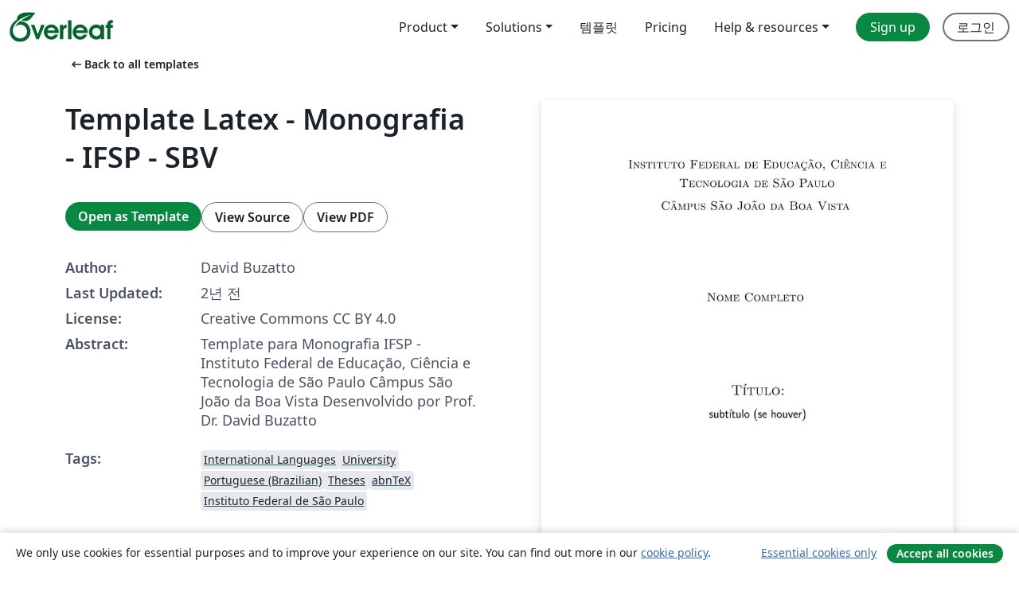

--- FILE ---
content_type: text/html; charset=utf-8
request_url: https://ko.overleaf.com/latex/templates/template-latex-monografia-ifsp-sbv/mvpgxysvyjwn
body_size: 12958
content:
<!DOCTYPE html><html lang="ko"><head><title translate="no">Template Latex - Monografia - IFSP - SBV - Overleaf, 온라인 LaTex 편집기</title><meta name="twitter:title" content="Template Latex - Monografia - IFSP - SBV"><meta name="og:title" content="Template Latex - Monografia - IFSP - SBV"><meta name="description" content="Template para Monografia

IFSP - Instituto Federal de Educação, Ciência e Tecnologia de São Paulo
Câmpus São João da Boa Vista

Desenvolvido por Prof. Dr. Da..."><meta itemprop="description" content="Template para Monografia

IFSP - Instituto Federal de Educação, Ciência e Tecnologia de São Paulo
Câmpus São João da Boa Vista

Desenvolvido por Prof. Dr. Da..."><meta itemprop="image" content="https://writelatex.s3.amazonaws.com/published_ver/33278.jpeg?X-Amz-Expires=14400&amp;X-Amz-Date=20260201T023237Z&amp;X-Amz-Algorithm=AWS4-HMAC-SHA256&amp;X-Amz-Credential=AKIAWJBOALPNFPV7PVH5/20260201/us-east-1/s3/aws4_request&amp;X-Amz-SignedHeaders=host&amp;X-Amz-Signature=3607de06c2560f4407eddc996e2e79df36590617631d83cbcc5893f6d741886e"><meta name="image" content="https://writelatex.s3.amazonaws.com/published_ver/33278.jpeg?X-Amz-Expires=14400&amp;X-Amz-Date=20260201T023237Z&amp;X-Amz-Algorithm=AWS4-HMAC-SHA256&amp;X-Amz-Credential=AKIAWJBOALPNFPV7PVH5/20260201/us-east-1/s3/aws4_request&amp;X-Amz-SignedHeaders=host&amp;X-Amz-Signature=3607de06c2560f4407eddc996e2e79df36590617631d83cbcc5893f6d741886e"><meta itemprop="name" content="Overleaf, the Online LaTeX Editor"><meta name="twitter:card" content="summary"><meta name="twitter:site" content="@overleaf"><meta name="twitter:description" content="사용하기 쉬운 온라인 LaTex 편집기. 설치 필요없음. 실시간 협업. 버전 관리. 수백 개의 LaTex 템플릿. 그리고 그 이상."><meta name="twitter:image" content="https://cdn.overleaf.com/img/ol-brand/overleaf_og_logo.png"><meta property="fb:app_id" content="400474170024644"><meta property="og:description" content="사용하기 쉬운 온라인 LaTex 편집기. 설치 필요없음. 실시간 협업. 버전 관리. 수백 개의 LaTex 템플릿. 그리고 그 이상."><meta property="og:image" content="https://cdn.overleaf.com/img/ol-brand/overleaf_og_logo.png"><meta property="og:type" content="website"><meta name="viewport" content="width=device-width, initial-scale=1.0, user-scalable=yes"><link rel="icon" sizes="32x32" href="https://cdn.overleaf.com/favicon-32x32.png"><link rel="icon" sizes="16x16" href="https://cdn.overleaf.com/favicon-16x16.png"><link rel="icon" href="https://cdn.overleaf.com/favicon.svg" type="image/svg+xml"><link rel="apple-touch-icon" href="https://cdn.overleaf.com/apple-touch-icon.png"><link rel="mask-icon" href="https://cdn.overleaf.com/mask-favicon.svg" color="#046530"><link rel="canonical" href="https://ko.overleaf.com/latex/templates/template-latex-monografia-ifsp-sbv/mvpgxysvyjwn"><link rel="manifest" href="https://cdn.overleaf.com/web.sitemanifest"><link rel="stylesheet" href="https://cdn.overleaf.com/stylesheets/main-style-7f23c183fb9dcc57cef3.css" id="main-stylesheet"><link rel="alternate" href="https://www.overleaf.com/latex/templates/template-latex-monografia-ifsp-sbv/mvpgxysvyjwn" hreflang="en"><link rel="alternate" href="https://cs.overleaf.com/latex/templates/template-latex-monografia-ifsp-sbv/mvpgxysvyjwn" hreflang="cs"><link rel="alternate" href="https://es.overleaf.com/latex/templates/template-latex-monografia-ifsp-sbv/mvpgxysvyjwn" hreflang="es"><link rel="alternate" href="https://pt.overleaf.com/latex/templates/template-latex-monografia-ifsp-sbv/mvpgxysvyjwn" hreflang="pt"><link rel="alternate" href="https://fr.overleaf.com/latex/templates/template-latex-monografia-ifsp-sbv/mvpgxysvyjwn" hreflang="fr"><link rel="alternate" href="https://de.overleaf.com/latex/templates/template-latex-monografia-ifsp-sbv/mvpgxysvyjwn" hreflang="de"><link rel="alternate" href="https://sv.overleaf.com/latex/templates/template-latex-monografia-ifsp-sbv/mvpgxysvyjwn" hreflang="sv"><link rel="alternate" href="https://tr.overleaf.com/latex/templates/template-latex-monografia-ifsp-sbv/mvpgxysvyjwn" hreflang="tr"><link rel="alternate" href="https://it.overleaf.com/latex/templates/template-latex-monografia-ifsp-sbv/mvpgxysvyjwn" hreflang="it"><link rel="alternate" href="https://cn.overleaf.com/latex/templates/template-latex-monografia-ifsp-sbv/mvpgxysvyjwn" hreflang="zh-CN"><link rel="alternate" href="https://no.overleaf.com/latex/templates/template-latex-monografia-ifsp-sbv/mvpgxysvyjwn" hreflang="no"><link rel="alternate" href="https://ru.overleaf.com/latex/templates/template-latex-monografia-ifsp-sbv/mvpgxysvyjwn" hreflang="ru"><link rel="alternate" href="https://da.overleaf.com/latex/templates/template-latex-monografia-ifsp-sbv/mvpgxysvyjwn" hreflang="da"><link rel="alternate" href="https://ko.overleaf.com/latex/templates/template-latex-monografia-ifsp-sbv/mvpgxysvyjwn" hreflang="ko"><link rel="alternate" href="https://ja.overleaf.com/latex/templates/template-latex-monografia-ifsp-sbv/mvpgxysvyjwn" hreflang="ja"><link rel="preload" href="https://cdn.overleaf.com/js/ko-json-39d2942fa4de590ead72.js" as="script" nonce="pvoxf5M8tMeoHpoTEYvO/Q=="><script type="text/javascript" nonce="pvoxf5M8tMeoHpoTEYvO/Q==" id="ga-loader" data-ga-token="UA-112092690-1" data-ga-token-v4="G-RV4YBCCCWJ" data-cookie-domain=".overleaf.com" data-session-analytics-id="9745d633-756a-4f10-99a9-ad773e7b3864">var gaSettings = document.querySelector('#ga-loader').dataset;
var gaid = gaSettings.gaTokenV4;
var gaToken = gaSettings.gaToken;
var cookieDomain = gaSettings.cookieDomain;
var sessionAnalyticsId = gaSettings.sessionAnalyticsId;
if(gaid) {
    var additionalGaConfig = sessionAnalyticsId ? { 'user_id': sessionAnalyticsId } : {};
    window.dataLayer = window.dataLayer || [];
    function gtag(){
        dataLayer.push(arguments);
    }
    gtag('js', new Date());
    gtag('config', gaid, { 'anonymize_ip': true, ...additionalGaConfig });
}
if (gaToken) {
    window.ga = window.ga || function () {
        (window.ga.q = window.ga.q || []).push(arguments);
    }, window.ga.l = 1 * new Date();
}
var loadGA = window.olLoadGA = function() {
    if (gaid) {
        var s = document.createElement('script');
        s.setAttribute('async', 'async');
        s.setAttribute('src', 'https://www.googletagmanager.com/gtag/js?id=' + gaid);
        document.querySelector('head').append(s);
    } 
    if (gaToken) {
        (function(i,s,o,g,r,a,m){i['GoogleAnalyticsObject']=r;i[r]=i[r]||function(){
        (i[r].q=i[r].q||[]).push(arguments)},i[r].l=1*new Date();a=s.createElement(o),
        m=s.getElementsByTagName(o)[0];a.async=1;a.src=g;m.parentNode.insertBefore(a,m)
        })(window,document,'script','//www.google-analytics.com/analytics.js','ga');
        ga('create', gaToken, cookieDomain.replace(/^\./, ""));
        ga('set', 'anonymizeIp', true);
        if (sessionAnalyticsId) {
            ga('set', 'userId', sessionAnalyticsId);
        }
        ga('send', 'pageview');
    }
};
// Check if consent given (features/cookie-banner)
var oaCookie = document.cookie.split('; ').find(function(cookie) {
    return cookie.startsWith('oa=');
});
if(oaCookie) {
    var oaCookieValue = oaCookie.split('=')[1];
    if(oaCookieValue === '1') {
        loadGA();
    }
}
</script><meta name="ol-csrfToken" content="zwqLAmh6-1IpkVAav4eKdcQWLAca4LbJLJS8"><meta name="ol-baseAssetPath" content="https://cdn.overleaf.com/"><meta name="ol-mathJaxPath" content="/js/libs/mathjax-3.2.2/es5/tex-svg-full.js"><meta name="ol-dictionariesRoot" content="/js/dictionaries/0.0.3/"><meta name="ol-usersEmail" content=""><meta name="ol-ab" data-type="json" content="{}"><meta name="ol-user_id"><meta name="ol-i18n" data-type="json" content="{&quot;currentLangCode&quot;:&quot;ko&quot;}"><meta name="ol-ExposedSettings" data-type="json" content="{&quot;isOverleaf&quot;:true,&quot;appName&quot;:&quot;Overleaf&quot;,&quot;adminEmail&quot;:&quot;support@overleaf.com&quot;,&quot;dropboxAppName&quot;:&quot;Overleaf&quot;,&quot;ieeeBrandId&quot;:15,&quot;hasAffiliationsFeature&quot;:true,&quot;hasSamlFeature&quot;:true,&quot;samlInitPath&quot;:&quot;/saml/ukamf/init&quot;,&quot;hasLinkUrlFeature&quot;:true,&quot;hasLinkedProjectFileFeature&quot;:true,&quot;hasLinkedProjectOutputFileFeature&quot;:true,&quot;siteUrl&quot;:&quot;https://www.overleaf.com&quot;,&quot;emailConfirmationDisabled&quot;:false,&quot;maxEntitiesPerProject&quot;:2000,&quot;maxUploadSize&quot;:52428800,&quot;projectUploadTimeout&quot;:120000,&quot;recaptchaSiteKey&quot;:&quot;6LebiTwUAAAAAMuPyjA4pDA4jxPxPe2K9_ndL74Q&quot;,&quot;recaptchaDisabled&quot;:{&quot;invite&quot;:true,&quot;login&quot;:false,&quot;passwordReset&quot;:false,&quot;register&quot;:false,&quot;addEmail&quot;:false},&quot;textExtensions&quot;:[&quot;tex&quot;,&quot;latex&quot;,&quot;sty&quot;,&quot;cls&quot;,&quot;bst&quot;,&quot;bib&quot;,&quot;bibtex&quot;,&quot;txt&quot;,&quot;tikz&quot;,&quot;mtx&quot;,&quot;rtex&quot;,&quot;md&quot;,&quot;asy&quot;,&quot;lbx&quot;,&quot;bbx&quot;,&quot;cbx&quot;,&quot;m&quot;,&quot;lco&quot;,&quot;dtx&quot;,&quot;ins&quot;,&quot;ist&quot;,&quot;def&quot;,&quot;clo&quot;,&quot;ldf&quot;,&quot;rmd&quot;,&quot;lua&quot;,&quot;gv&quot;,&quot;mf&quot;,&quot;yml&quot;,&quot;yaml&quot;,&quot;lhs&quot;,&quot;mk&quot;,&quot;xmpdata&quot;,&quot;cfg&quot;,&quot;rnw&quot;,&quot;ltx&quot;,&quot;inc&quot;],&quot;editableFilenames&quot;:[&quot;latexmkrc&quot;,&quot;.latexmkrc&quot;,&quot;makefile&quot;,&quot;gnumakefile&quot;],&quot;validRootDocExtensions&quot;:[&quot;tex&quot;,&quot;Rtex&quot;,&quot;ltx&quot;,&quot;Rnw&quot;],&quot;fileIgnorePattern&quot;:&quot;**/{{__MACOSX,.git,.texpadtmp,.R}{,/**},.!(latexmkrc),*.{dvi,aux,log,toc,out,pdfsync,synctex,synctex(busy),fdb_latexmk,fls,nlo,ind,glo,gls,glg,bbl,blg,doc,docx,gz,swp}}&quot;,&quot;sentryAllowedOriginRegex&quot;:&quot;^(https://[a-z]+\\\\.overleaf.com|https://cdn.overleaf.com|https://compiles.overleafusercontent.com)/&quot;,&quot;sentryDsn&quot;:&quot;https://4f0989f11cb54142a5c3d98b421b930a@app.getsentry.com/34706&quot;,&quot;sentryEnvironment&quot;:&quot;production&quot;,&quot;sentryRelease&quot;:&quot;622e7e8ad2b5493d4c55abc8392fb050a629b015&quot;,&quot;hotjarId&quot;:&quot;5148484&quot;,&quot;hotjarVersion&quot;:&quot;6&quot;,&quot;enableSubscriptions&quot;:true,&quot;gaToken&quot;:&quot;UA-112092690-1&quot;,&quot;gaTokenV4&quot;:&quot;G-RV4YBCCCWJ&quot;,&quot;propensityId&quot;:&quot;propensity-001384&quot;,&quot;cookieDomain&quot;:&quot;.overleaf.com&quot;,&quot;templateLinks&quot;:[{&quot;name&quot;:&quot;Journal articles&quot;,&quot;url&quot;:&quot;/gallery/tagged/academic-journal&quot;,&quot;trackingKey&quot;:&quot;academic-journal&quot;},{&quot;name&quot;:&quot;Books&quot;,&quot;url&quot;:&quot;/gallery/tagged/book&quot;,&quot;trackingKey&quot;:&quot;book&quot;},{&quot;name&quot;:&quot;Formal letters&quot;,&quot;url&quot;:&quot;/gallery/tagged/formal-letter&quot;,&quot;trackingKey&quot;:&quot;formal-letter&quot;},{&quot;name&quot;:&quot;Assignments&quot;,&quot;url&quot;:&quot;/gallery/tagged/homework&quot;,&quot;trackingKey&quot;:&quot;homework-assignment&quot;},{&quot;name&quot;:&quot;Posters&quot;,&quot;url&quot;:&quot;/gallery/tagged/poster&quot;,&quot;trackingKey&quot;:&quot;poster&quot;},{&quot;name&quot;:&quot;Presentations&quot;,&quot;url&quot;:&quot;/gallery/tagged/presentation&quot;,&quot;trackingKey&quot;:&quot;presentation&quot;},{&quot;name&quot;:&quot;Reports&quot;,&quot;url&quot;:&quot;/gallery/tagged/report&quot;,&quot;trackingKey&quot;:&quot;lab-report&quot;},{&quot;name&quot;:&quot;CVs and résumés&quot;,&quot;url&quot;:&quot;/gallery/tagged/cv&quot;,&quot;trackingKey&quot;:&quot;cv&quot;},{&quot;name&quot;:&quot;Theses&quot;,&quot;url&quot;:&quot;/gallery/tagged/thesis&quot;,&quot;trackingKey&quot;:&quot;thesis&quot;},{&quot;name&quot;:&quot;view_all&quot;,&quot;url&quot;:&quot;/latex/templates&quot;,&quot;trackingKey&quot;:&quot;view-all&quot;}],&quot;labsEnabled&quot;:true,&quot;wikiEnabled&quot;:true,&quot;templatesEnabled&quot;:true,&quot;cioWriteKey&quot;:&quot;2530db5896ec00db632a&quot;,&quot;cioSiteId&quot;:&quot;6420c27bb72163938e7d&quot;,&quot;linkedInInsightsPartnerId&quot;:&quot;7472905&quot;}"><meta name="ol-splitTestVariants" data-type="json" content="{&quot;hotjar-marketing&quot;:&quot;default&quot;}"><meta name="ol-splitTestInfo" data-type="json" content="{&quot;hotjar-marketing&quot;:{&quot;phase&quot;:&quot;release&quot;,&quot;badgeInfo&quot;:{&quot;tooltipText&quot;:&quot;&quot;,&quot;url&quot;:&quot;&quot;}}}"><meta name="ol-algolia" data-type="json" content="{&quot;appId&quot;:&quot;SK53GL4JLY&quot;,&quot;apiKey&quot;:&quot;9ac63d917afab223adbd2cd09ad0eb17&quot;,&quot;indexes&quot;:{&quot;wiki&quot;:&quot;learn-wiki&quot;,&quot;gallery&quot;:&quot;gallery-production&quot;}}"><meta name="ol-isManagedAccount" data-type="boolean"><meta name="ol-shouldLoadHotjar" data-type="boolean"></head><body class="website-redesign" data-theme="default"><a class="skip-to-content" href="#main-content">Skip to content</a><nav class="navbar navbar-default navbar-main navbar-expand-lg website-redesign-navbar" aria-label="Primary"><div class="container-fluid navbar-container"><div class="navbar-header"><a class="navbar-brand" href="/" aria-label="Overleaf"><div class="navbar-logo"></div></a></div><button class="navbar-toggler collapsed" id="navbar-toggle-btn" type="button" data-bs-toggle="collapse" data-bs-target="#navbar-main-collapse" aria-controls="navbar-main-collapse" aria-expanded="false" aria-label="Toggle 네비게이션"><span class="material-symbols" aria-hidden="true" translate="no">menu</span></button><div class="navbar-collapse collapse" id="navbar-main-collapse"><ul class="nav navbar-nav navbar-right ms-auto" role="menubar"><!-- loop over header_extras--><li class="dropdown subdued" role="none"><button class="dropdown-toggle" aria-haspopup="true" aria-expanded="false" data-bs-toggle="dropdown" role="menuitem" event-tracking="menu-expand" event-tracking-mb="true" event-tracking-trigger="click" event-segmentation="{&quot;item&quot;:&quot;product&quot;,&quot;location&quot;:&quot;top-menu&quot;}">Product</button><ul class="dropdown-menu dropdown-menu-end" role="menu"><li role="none"><a class="dropdown-item" role="menuitem" href="/about/features-overview" event-tracking="menu-click" event-tracking-mb="true" event-tracking-trigger="click" event-segmentation='{"item":"premium-features","location":"top-menu"}'>기능</a></li><li role="none"><a class="dropdown-item" role="menuitem" href="/about/ai-features" event-tracking="menu-click" event-tracking-mb="true" event-tracking-trigger="click" event-segmentation='{"item":"ai-features","location":"top-menu"}'>AI</a></li></ul></li><li class="dropdown subdued" role="none"><button class="dropdown-toggle" aria-haspopup="true" aria-expanded="false" data-bs-toggle="dropdown" role="menuitem" event-tracking="menu-expand" event-tracking-mb="true" event-tracking-trigger="click" event-segmentation="{&quot;item&quot;:&quot;solutions&quot;,&quot;location&quot;:&quot;top-menu&quot;}">Solutions</button><ul class="dropdown-menu dropdown-menu-end" role="menu"><li role="none"><a class="dropdown-item" role="menuitem" href="/for/enterprises" event-tracking="menu-click" event-tracking-mb="true" event-tracking-trigger="click" event-segmentation='{"item":"enterprises","location":"top-menu"}'>For business</a></li><li role="none"><a class="dropdown-item" role="menuitem" href="/for/universities" event-tracking="menu-click" event-tracking-mb="true" event-tracking-trigger="click" event-segmentation='{"item":"universities","location":"top-menu"}'>For universities</a></li><li role="none"><a class="dropdown-item" role="menuitem" href="/for/government" event-tracking="menu-click" event-tracking-mb="true" event-tracking-trigger="click" event-segmentation='{"item":"government","location":"top-menu"}'>For government</a></li><li role="none"><a class="dropdown-item" role="menuitem" href="/for/publishers" event-tracking="menu-click" event-tracking-mb="true" event-tracking-trigger="click" event-segmentation='{"item":"publishers","location":"top-menu"}'>For publishers</a></li><li role="none"><a class="dropdown-item" role="menuitem" href="/about/customer-stories" event-tracking="menu-click" event-tracking-mb="true" event-tracking-trigger="click" event-segmentation='{"item":"customer-stories","location":"top-menu"}'>Customer stories</a></li></ul></li><li class="subdued" role="none"><a class="nav-link subdued" role="menuitem" href="/latex/templates" event-tracking="menu-click" event-tracking-mb="true" event-tracking-trigger="click" event-segmentation='{"item":"templates","location":"top-menu"}'>템플릿</a></li><li class="subdued" role="none"><a class="nav-link subdued" role="menuitem" href="/user/subscription/plans" event-tracking="menu-click" event-tracking-mb="true" event-tracking-trigger="click" event-segmentation='{"item":"pricing","location":"top-menu"}'>Pricing</a></li><li class="dropdown subdued nav-item-help" role="none"><button class="dropdown-toggle" aria-haspopup="true" aria-expanded="false" data-bs-toggle="dropdown" role="menuitem" event-tracking="menu-expand" event-tracking-mb="true" event-tracking-trigger="click" event-segmentation="{&quot;item&quot;:&quot;help-and-resources&quot;,&quot;location&quot;:&quot;top-menu&quot;}">Help & resources</button><ul class="dropdown-menu dropdown-menu-end" role="menu"><li role="none"><a class="dropdown-item" role="menuitem" href="/learn" event-tracking="menu-click" event-tracking-mb="true" event-tracking-trigger="click" event-segmentation='{"item":"learn","location":"top-menu"}'>참고 문서</a></li><li role="none"><a class="dropdown-item" role="menuitem" href="/for/community/resources" event-tracking="menu-click" event-tracking-mb="true" event-tracking-trigger="click" event-segmentation='{"item":"help-guides","location":"top-menu"}'>Help guides</a></li><li role="none"><a class="dropdown-item" role="menuitem" href="/about/why-latex" event-tracking="menu-click" event-tracking-mb="true" event-tracking-trigger="click" event-segmentation='{"item":"why-latex","location":"top-menu"}'>Why LaTeX?</a></li><li role="none"><a class="dropdown-item" role="menuitem" href="/blog" event-tracking="menu-click" event-tracking-mb="true" event-tracking-trigger="click" event-segmentation='{"item":"blog","location":"top-menu"}'>블로그</a></li><li role="none"><a class="dropdown-item" role="menuitem" data-ol-open-contact-form-modal="contact-us" data-bs-target="#contactUsModal" href data-bs-toggle="modal" event-tracking="menu-click" event-tracking-mb="true" event-tracking-trigger="click" event-segmentation='{"item":"contact","location":"top-menu"}'><span>문의하기</span></a></li></ul></li><!-- logged out--><!-- register link--><li class="primary" role="none"><a class="nav-link" role="menuitem" href="/register" event-tracking="menu-click" event-tracking-action="clicked" event-tracking-trigger="click" event-tracking-mb="true" event-segmentation='{"page":"/latex/templates/template-latex-monografia-ifsp-sbv/mvpgxysvyjwn","item":"register","location":"top-menu"}'>Sign up</a></li><!-- login link--><li role="none"><a class="nav-link" role="menuitem" href="/login" event-tracking="menu-click" event-tracking-action="clicked" event-tracking-trigger="click" event-tracking-mb="true" event-segmentation='{"page":"/latex/templates/template-latex-monografia-ifsp-sbv/mvpgxysvyjwn","item":"login","location":"top-menu"}'>로그인</a></li><!-- projects link and account menu--></ul></div></div></nav><main class="gallery content content-page" id="main-content"><div class="container"><div class="row previous-page-link-container"><div class="col-lg-6"><a class="previous-page-link" href="/latex/templates"><span class="material-symbols material-symbols-rounded" aria-hidden="true" translate="no">arrow_left_alt</span>Back to all templates</a></div></div><div class="row"><div class="col-md-6 template-item-left-section"><div class="row"><div class="col-md-12"><div class="gallery-item-title"><h1 class="h2">Template Latex - Monografia - IFSP - SBV</h1></div></div></div><div class="row cta-links-container"><div class="col-md-12 cta-links"><a class="btn btn-primary cta-link" href="/project/new/template/33278?id=22020356&amp;latexEngine=pdflatex&amp;mainFile=Template+Latex+-+Monografia+-+IFSP+-+SBV.tex&amp;templateName=Template+Latex+-+Monografia+-+IFSP+-+SBV&amp;texImage=texlive-full%3A2025.1" event-tracking-mb="true" event-tracking="gallery-open-template" event-tracking-trigger="click">Open as Template</a><button class="btn btn-secondary cta-link" data-bs-toggle="modal" data-bs-target="#modalViewSource" event-tracking-mb="true" event-tracking="gallery-view-source" event-tracking-trigger="click">View Source</button><a class="btn btn-secondary cta-link" href="/latex/templates/template-latex-monografia-ifsp-sbv/mvpgxysvyjwn.pdf" target="_blank" event-tracking-mb="true" event-tracking="gallery-download-pdf" event-tracking-trigger="click">View PDF</a></div></div><div class="template-details-container"><div class="template-detail"><div><b>Author:</b></div><div>David Buzatto</div></div><div class="template-detail"><div><b>Last Updated:</b></div><div><span data-bs-toggle="tooltip" data-bs-placement="bottom" data-timestamp-for-title="1703622621">2년 전</span></div></div><div class="template-detail"><div><b>License:</b></div><div>Creative Commons CC BY 4.0</div></div><div class="template-detail"><div><b>Abstract:</b></div><div class="gallery-abstract" data-ol-mathjax>Template para Monografia

IFSP - Instituto Federal de Educação, Ciência e Tecnologia de São Paulo
Câmpus São João da Boa Vista

Desenvolvido por Prof. Dr. David Buzatto</div></div><div class="template-detail tags"><div><b>Tags:</b></div><div><div class="badge-link-list"><a class="badge-link badge-link-light" href="/gallery/tagged/international-languages"><span class="badge text-dark bg-light"><span class="badge-content" data-badge-tooltip data-bs-placement="bottom" data-bs-title="International Languages">International Languages</span></span></a><a class="badge-link badge-link-light" href="/gallery/tagged/university"><span class="badge text-dark bg-light"><span class="badge-content" data-badge-tooltip data-bs-placement="bottom" data-bs-title="University">University</span></span></a><a class="badge-link badge-link-light" href="/gallery/tagged/portuguese-brazilian"><span class="badge text-dark bg-light"><span class="badge-content" data-badge-tooltip data-bs-placement="bottom" data-bs-title="Portuguese (Brazilian)">Portuguese (Brazilian)</span></span></a><a class="badge-link badge-link-light" href="/gallery/tagged/thesis"><span class="badge text-dark bg-light"><span class="badge-content" data-badge-tooltip data-bs-placement="bottom" data-bs-title="Theses">Theses</span></span></a><a class="badge-link badge-link-light" href="/gallery/tagged/abntex"><span class="badge text-dark bg-light"><span class="badge-content" data-badge-tooltip data-bs-placement="bottom" data-bs-title="abnTeX">abnTeX</span></span></a><a class="badge-link badge-link-light" href="/gallery/tagged/ifsp"><span class="badge text-dark bg-light"><span class="badge-content" data-badge-tooltip data-bs-placement="bottom" data-bs-title="Instituto Federal de São Paulo">Instituto Federal de São Paulo</span></span></a></div></div></div></div></div><div class="col-md-6 template-item-right-section"><div class="entry"><div class="row"><div class="col-md-12"><div class="gallery-large-pdf-preview"><img src="https://writelatex.s3.amazonaws.com/published_ver/33278.jpeg?X-Amz-Expires=14400&amp;X-Amz-Date=20260201T023237Z&amp;X-Amz-Algorithm=AWS4-HMAC-SHA256&amp;X-Amz-Credential=AKIAWJBOALPNFPV7PVH5/20260201/us-east-1/s3/aws4_request&amp;X-Amz-SignedHeaders=host&amp;X-Amz-Signature=3607de06c2560f4407eddc996e2e79df36590617631d83cbcc5893f6d741886e" alt="Template Latex - Monografia - IFSP - SBV"></div></div></div></div></div></div><div class="row section-row"><div class="col-md-12"><div class="begin-now-card"><div class="card card-pattern"><div class="card-body"><p class="dm-mono"><span class="font-size-display-xs"><span class="text-purple-bright">\begin</span><wbr><span class="text-green-bright">{</span><span>now</span><span class="text-green-bright">}</span></span></p><p>Discover why over 25 million people worldwide trust Overleaf with their work.</p><p class="card-links"><a class="btn btn-primary card-link" href="/register">Sign up for free</a><a class="btn card-link btn-secondary" href="/user/subscription/plans">Explore all plans</a></p></div></div></div></div></div></div></main><div class="modal fade" id="modalViewSource" tabindex="-1" role="dialog" aria-labelledby="modalViewSourceTitle" aria-hidden="true"><div class="modal-dialog" role="document"><div class="modal-content"><div class="modal-header"><h3 class="modal-title" id="modalViewSourceTitle">소스</h3><button class="btn-close" type="button" data-bs-dismiss="modal" aria-label="Close"></button></div><div class="modal-body"><pre><code>% Desenvolvido por: Prof. Dr. David Buzatto
%
% Versão 1.6.3
% Data: 04/12/2023

\documentclass[
	12pt,
	openright,
	twoside,
	a4paper,
	chapter=TITLE,
	english,
	french,
	spanish,
	brazil
]{abntex2}

\usepackage{estrutura}

% ---
% Dados do documento
% ---

\tipotrabalho{Trabalho de Conclusão de Curso}

\titulo{Título}
% caso não haja, comente a linha abaixo
\subtitulo{subtítulo (se houver)}

\autor{Nome Completo}
\orientador{Prof./Profa. Me./Dr./Dra. Nome Completo}
% caso não haja, comente a linha abaixo
\coorientador{Prof./Profa. Me./Dr./Dra. Nome Completo}

\curso{Nome do Curso}
\grau{Definição do grau}

%exemplos
%\curso{Bacharelado em Ciência da Computação}
%\grau{Bacharel em Ciência da Computação em Sistemas para Internet}
%\curso{Especialização em Desenvolvimento de Aplicações para Dispositivos Móveis}
%\grau{Especialista em Desenvolvimento de Aplicações para Dispositivos Móveis}

\campus{São João da Boa Vista}
\area{Área de Concentração do Trabalho}

\local{São João da Boa Vista}
\mes{MÊS}
\ano{ANO}

\instituicao{%
	Instituto Federal de Educação, Ciência e Tecnologia de São Paulo
	\par
	Câmpus \imprimircampus
}

\preambulo{\imprimirtipotrabalho\ apresentado ao Instituto Federal de Educação, Ciência e Tecnologia de São Paulo, como parte dos requisitos para a obtenção do grau de \imprimirgrau.
\\
\\
Área de Concentração: \imprimirarea}

\setlength{\parindent}{1.3cm}
\setlength{\parskip}{0.2cm}

\makeindex

% ---------------------------------------------------------------------------------
%                                   INÍCIO DO DOCUMENTO
% ---------------------------------------------------------------------------------
\begin{document}
	
% Seleciona o idioma do documento (conforme pacotes do babel)
%\selectlanguage{english}
\selectlanguage{brazil}

% Retira espaço extra obsoleto entre as frases.
\frenchspacing 


% ---------------------------------------------------------------------------------
%                                   ELEMENTOS PRÉ-TEXTUAIS
% ---------------------------------------------------------------------------------
\pretextual

% ---
% Capa
% ---
%\imprimircapa
\input{pre01Capa}
% ---

% ---
% Folha de rosto
% (o * indica que haverá a ficha bibliográfica)
% ---
%\imprimirfolhaderosto*
\input{pre02FolhaDeRosto}
% ---

% ---
% Inserir a ficha catalográfica
% ---
\input{pre03FichaCatalografica}

% ---
% Inserir ata de defesa
% ---
\input{pre04AtaDefesa}

% ---
% Dedicatória
% ---
\input{pre05Dedicatoria}

% ---
% Agradecimentos
% ---
\input{pre06Agradecimentos}

% ---
% Epígrafe
% ---
\input{pre07Epigrafe}

% ---
% Resumos
% ---
\input{pre08Resumo}
\input{pre09Abstract}

% ---
% inserir lista de ilustrações
% ---
\pdfbookmark[0]{\listfigurename}{lof}
\listoffigures*
\cleardoublepage
% ---

% ---
% inserir lista de quadros
% ---
\pdfbookmark[0]{\listofquadrosname}{loq}
\listofquadros*
\cleardoublepage
% ---

% ---
% inserir lista de tabelas
% ---
\pdfbookmark[0]{\listtablename}{lot}
\listoftables*
\cleardoublepage
% ---

% ---
% inserir lista de abreviaturas e siglas
% ---
\input{pre10ListaSiglas}
% ---

% ---
% inserir lista de símbolos
% ---
\input{pre11ListaSimbolos}
% ---

% ---
% inserir o sumário
% ---
\pdfbookmark[0]{\contentsname}{toc}
\tableofcontents*
\cleardoublepage
% ---






% ---------------------------------------------------------------------------------
%                                  ELEMENTOS TEXTUAIS
% ---------------------------------------------------------------------------------
\textual

\input{capitulo01Introducao}
\input{capitulo02RevisaoLiteratura}
\input{capitulo03Metodologia}
\input{capitulo04ResultadosDiscussao}
\input{capitulo05Conclusoes}
\input{capitulo06Cronograma}






% ---------------------------------------------------------------------------------
%                                 ELEMENTOS PÓS-TEXTUAIS
% ---------------------------------------------------------------------------------
\postextual


% ----------------------------------------------------------
% Referências bibliográficas
% ----------------------------------------------------------
\bibliography{referencias}


% ----------------------------------------------------------
% Glossário
% ----------------------------------------------------------
%
% Consulte o manual da classe abntex2 para orientações sobre o glossário.
%
%\glossary


% ----------------------------------------------------------
% Apêndices
% ----------------------------------------------------------
\input{pos01Apendices}


% ----------------------------------------------------------
% Anexos
% ----------------------------------------------------------
\input{pos02Anexos}


%---------------------------------------------------------------------
% ÍNDICE REMISSIVO
%---------------------------------------------------------------------

%\phantompart

%\printindex


\end{document}
</code></pre></div><div class="modal-footer"><button class="btn btn-secondary" type="button" data-bs-dismiss="modal">닫기</button></div></div></div></div><footer class="fat-footer hidden-print website-redesign-fat-footer"><div class="fat-footer-container"><div class="fat-footer-sections"><div class="footer-section" id="footer-brand"><a class="footer-brand" href="/" aria-label="Overleaf"></a></div><div class="footer-section"><h2 class="footer-section-heading">소개</h2><ul class="list-unstyled"><li><a href="/about">About us</a></li><li><a href="https://digitalscience.pinpointhq.com/">Careers</a></li><li><a href="/blog">블로그</a></li></ul></div><div class="footer-section"><h2 class="footer-section-heading">Solutions</h2><ul class="list-unstyled"><li><a href="/for/enterprises">For business</a></li><li><a href="/for/universities">For universities</a></li><li><a href="/for/government">For government</a></li><li><a href="/for/publishers">For publishers</a></li><li><a href="/about/customer-stories">Customer stories</a></li></ul></div><div class="footer-section"><h2 class="footer-section-heading">Learn</h2><ul class="list-unstyled"><li><a href="/learn/latex/Learn_LaTeX_in_30_minutes">Learn LaTeX in 30 minutes</a></li><li><a href="/latex/templates">템플릿</a></li><li><a href="/events/webinars">Webinars</a></li><li><a href="/learn/latex/Tutorials">Tutorials</a></li><li><a href="/learn/latex/Inserting_Images">How to insert images</a></li><li><a href="/learn/latex/Tables">How to create tables</a></li></ul></div><div class="footer-section"><h2 class="footer-section-heading">Pricing</h2><ul class="list-unstyled"><li><a href="/user/subscription/plans?itm_referrer=footer-for-indv">For individuals</a></li><li><a href="/user/subscription/plans?plan=group&amp;itm_referrer=footer-for-groups">For groups and organizations</a></li><li><a href="/user/subscription/plans?itm_referrer=footer-for-students#student-annual">For students</a></li></ul></div><div class="footer-section"><h2 class="footer-section-heading">Get involved</h2><ul class="list-unstyled"><li><a href="https://forms.gle/67PSpN1bLnjGCmPQ9">Let us know what you think</a></li></ul></div><div class="footer-section"><h2 class="footer-section-heading">도움말</h2><ul class="list-unstyled"><li><a href="/learn">참고 문서 </a></li><li><a href="/contact">Contact us </a></li><li><a href="https://status.overleaf.com/">Website status</a></li></ul></div></div><div class="fat-footer-base"><div class="fat-footer-base-section fat-footer-base-meta"><div class="fat-footer-base-item"><div class="fat-footer-base-copyright">© 2026 Overleaf</div><a href="/legal">Privacy and Terms</a><a href="https://www.digital-science.com/security-certifications/">Compliance</a></div><ul class="fat-footer-base-item list-unstyled fat-footer-base-language"><li class="dropdown dropup subdued language-picker" dropdown><button class="btn btn-link btn-inline-link" id="language-picker-toggle" dropdown-toggle data-ol-lang-selector-tooltip data-bs-toggle="dropdown" aria-haspopup="true" aria-expanded="false" aria-label="Select 언어" tooltip="언어" title="언어"><span class="material-symbols" aria-hidden="true" translate="no">translate</span>&nbsp;<span class="language-picker-text">한국어</span></button><ul class="dropdown-menu dropdown-menu-sm-width" role="menu" aria-labelledby="language-picker-toggle"><li class="dropdown-header">언어</li><li class="lng-option"><a class="menu-indent dropdown-item" href="https://www.overleaf.com/latex/templates/template-latex-monografia-ifsp-sbv/mvpgxysvyjwn" role="menuitem" aria-selected="false">English</a></li><li class="lng-option"><a class="menu-indent dropdown-item" href="https://cs.overleaf.com/latex/templates/template-latex-monografia-ifsp-sbv/mvpgxysvyjwn" role="menuitem" aria-selected="false">Čeština</a></li><li class="lng-option"><a class="menu-indent dropdown-item" href="https://es.overleaf.com/latex/templates/template-latex-monografia-ifsp-sbv/mvpgxysvyjwn" role="menuitem" aria-selected="false">Español</a></li><li class="lng-option"><a class="menu-indent dropdown-item" href="https://pt.overleaf.com/latex/templates/template-latex-monografia-ifsp-sbv/mvpgxysvyjwn" role="menuitem" aria-selected="false">Português</a></li><li class="lng-option"><a class="menu-indent dropdown-item" href="https://fr.overleaf.com/latex/templates/template-latex-monografia-ifsp-sbv/mvpgxysvyjwn" role="menuitem" aria-selected="false">Français</a></li><li class="lng-option"><a class="menu-indent dropdown-item" href="https://de.overleaf.com/latex/templates/template-latex-monografia-ifsp-sbv/mvpgxysvyjwn" role="menuitem" aria-selected="false">Deutsch</a></li><li class="lng-option"><a class="menu-indent dropdown-item" href="https://sv.overleaf.com/latex/templates/template-latex-monografia-ifsp-sbv/mvpgxysvyjwn" role="menuitem" aria-selected="false">Svenska</a></li><li class="lng-option"><a class="menu-indent dropdown-item" href="https://tr.overleaf.com/latex/templates/template-latex-monografia-ifsp-sbv/mvpgxysvyjwn" role="menuitem" aria-selected="false">Türkçe</a></li><li class="lng-option"><a class="menu-indent dropdown-item" href="https://it.overleaf.com/latex/templates/template-latex-monografia-ifsp-sbv/mvpgxysvyjwn" role="menuitem" aria-selected="false">Italiano</a></li><li class="lng-option"><a class="menu-indent dropdown-item" href="https://cn.overleaf.com/latex/templates/template-latex-monografia-ifsp-sbv/mvpgxysvyjwn" role="menuitem" aria-selected="false">简体中文</a></li><li class="lng-option"><a class="menu-indent dropdown-item" href="https://no.overleaf.com/latex/templates/template-latex-monografia-ifsp-sbv/mvpgxysvyjwn" role="menuitem" aria-selected="false">Norsk</a></li><li class="lng-option"><a class="menu-indent dropdown-item" href="https://ru.overleaf.com/latex/templates/template-latex-monografia-ifsp-sbv/mvpgxysvyjwn" role="menuitem" aria-selected="false">Русский</a></li><li class="lng-option"><a class="menu-indent dropdown-item" href="https://da.overleaf.com/latex/templates/template-latex-monografia-ifsp-sbv/mvpgxysvyjwn" role="menuitem" aria-selected="false">Dansk</a></li><li class="lng-option"><a class="menu-indent dropdown-item active" href="https://ko.overleaf.com/latex/templates/template-latex-monografia-ifsp-sbv/mvpgxysvyjwn" role="menuitem" aria-selected="true">한국어<span class="material-symbols dropdown-item-trailing-icon" aria-hidden="true" translate="no">check</span></a></li><li class="lng-option"><a class="menu-indent dropdown-item" href="https://ja.overleaf.com/latex/templates/template-latex-monografia-ifsp-sbv/mvpgxysvyjwn" role="menuitem" aria-selected="false">日本語</a></li></ul></li></ul></div><div class="fat-footer-base-section fat-footer-base-social"><div class="fat-footer-base-item"><a class="fat-footer-social x-logo" href="https://x.com/overleaf"><svg xmlns="http://www.w3.org/2000/svg" viewBox="0 0 1200 1227" height="25"><path d="M714.163 519.284L1160.89 0H1055.03L667.137 450.887L357.328 0H0L468.492 681.821L0 1226.37H105.866L515.491 750.218L842.672 1226.37H1200L714.137 519.284H714.163ZM569.165 687.828L521.697 619.934L144.011 79.6944H306.615L611.412 515.685L658.88 583.579L1055.08 1150.3H892.476L569.165 687.854V687.828Z"></path></svg><span class="visually-hidden">Overleaf on X</span></a><a class="fat-footer-social facebook-logo" href="https://www.facebook.com/overleaf.editor"><svg xmlns="http://www.w3.org/2000/svg" viewBox="0 0 666.66668 666.66717" height="25"><defs><clipPath id="a" clipPathUnits="userSpaceOnUse"><path d="M0 700h700V0H0Z"></path></clipPath></defs><g clip-path="url(#a)" transform="matrix(1.33333 0 0 -1.33333 -133.333 800)"><path class="background" d="M0 0c0 138.071-111.929 250-250 250S-500 138.071-500 0c0-117.245 80.715-215.622 189.606-242.638v166.242h-51.552V0h51.552v32.919c0 85.092 38.508 124.532 122.048 124.532 15.838 0 43.167-3.105 54.347-6.211V81.986c-5.901.621-16.149.932-28.882.932-40.993 0-56.832-15.528-56.832-55.9V0h81.659l-14.028-76.396h-67.631v-171.773C-95.927-233.218 0-127.818 0 0" fill="#0866ff" transform="translate(600 350)"></path><path class="text" d="m0 0 14.029 76.396H-67.63v27.019c0 40.372 15.838 55.899 56.831 55.899 12.733 0 22.981-.31 28.882-.931v69.253c-11.18 3.106-38.509 6.212-54.347 6.212-83.539 0-122.048-39.441-122.048-124.533V76.396h-51.552V0h51.552v-166.242a250.559 250.559 0 0 1 60.394-7.362c10.254 0 20.358.632 30.288 1.831V0Z" fill="#fff" transform="translate(447.918 273.604)"></path></g></svg><span class="visually-hidden">Overleaf on Facebook</span></a><a class="fat-footer-social linkedin-logo" href="https://www.linkedin.com/company/writelatex-limited"><svg xmlns="http://www.w3.org/2000/svg" viewBox="0 0 72 72" height="25"><g fill="none" fill-rule="evenodd"><path class="background" fill="#2867b2" d="M8 72h56a8 8 0 0 0 8-8V8a8 8 0 0 0-8-8H8a8 8 0 0 0-8 8v56a8 8 0 0 0 8 8"></path><path class="text" fill="#FFF" d="M62 62H51.316V43.802c0-4.99-1.896-7.777-5.845-7.777-4.296 0-6.54 2.901-6.54 7.777V62H28.632V27.333H38.93v4.67s3.096-5.729 10.453-5.729c7.353 0 12.617 4.49 12.617 13.777zM16.35 22.794c-3.508 0-6.35-2.864-6.35-6.397C10 12.864 12.842 10 16.35 10c3.507 0 6.347 2.864 6.347 6.397 0 3.533-2.84 6.397-6.348 6.397ZM11.032 62h10.736V27.333H11.033V62"></path></g></svg><span class="visually-hidden">Overleaf on LinkedIn</span></a></div></div></div></div></footer><section class="cookie-banner hidden-print hidden" aria-label="Cookie banner"><div class="cookie-banner-content">We only use cookies for essential purposes and to improve your experience on our site. You can find out more in our <a href="/legal#Cookies">cookie policy</a>.</div><div class="cookie-banner-actions"><button class="btn btn-link btn-sm" type="button" data-ol-cookie-banner-set-consent="essential">Essential cookies only</button><button class="btn btn-primary btn-sm" type="button" data-ol-cookie-banner-set-consent="all">Accept all cookies</button></div></section><div class="modal fade" id="contactUsModal" tabindex="-1" aria-labelledby="contactUsModalLabel" data-ol-contact-form-modal="contact-us"><div class="modal-dialog"><form name="contactForm" data-ol-async-form data-ol-contact-form data-ol-contact-form-with-search="true" role="form" aria-label="문의하기" action="/support"><input name="inbox" type="hidden" value="support"><div class="modal-content"><div class="modal-header"><h4 class="modal-title" id="contactUsModalLabel">연락하기</h4><button class="btn-close" type="button" data-bs-dismiss="modal" aria-label="닫기"><span aria-hidden="true"></span></button></div><div class="modal-body"><div data-ol-not-sent><div class="modal-form-messages"><div class="form-messages-bottom-margin" data-ol-form-messages-new-style="" role="alert"></div><div class="notification notification-type-error" hidden data-ol-custom-form-message="error_performing_request" role="alert" aria-live="polite"><div class="notification-icon"><span class="material-symbols" aria-hidden="true" translate="no">error</span></div><div class="notification-content text-left">Something went wrong. Please try again..</div></div></div><label class="form-label" for="contact-us-email-52">이메일</label><div class="mb-3"><input class="form-control" name="email" id="contact-us-email-52" required type="email" spellcheck="false" maxlength="255" value="" data-ol-contact-form-email-input></div><div class="form-group"><label class="form-label" for="contact-us-subject-52">제목</label><div class="mb-3"><input class="form-control" name="subject" id="contact-us-subject-52" required autocomplete="off" maxlength="255"><div data-ol-search-results-wrapper hidden><ul class="dropdown-menu contact-suggestions-dropdown show" data-ol-search-results aria-role="region" aria-label="Help articles matching your subject"><li class="dropdown-header"><a href="/learn/kb" target="_blank">지식 베이스</a>를 확신하셨습니까?</li><li><hr class="dropdown-divider"></li><div data-ol-search-results-container></div></ul></div></div></div><label class="form-label" for="contact-us-sub-subject-52">What do you need help with?</label><div class="mb-3"><select class="form-select" name="subSubject" id="contact-us-sub-subject-52" required autocomplete="off"><option selected disabled>Please select…</option><option>Using LaTeX</option><option>Using the Overleaf Editor</option><option>Using Writefull</option><option>Logging in or managing your account</option><option>Managing your subscription</option><option>Using premium features</option><option>Contacting the Sales team</option><option>Other</option></select></div><label class="form-label" for="contact-us-project-url-52">관련 프로젝트 URL (선택사항)</label><div class="mb-3"><input class="form-control" name="projectUrl" id="contact-us-project-url-52"></div><label class="form-label" for="contact-us-message-52">Let us know how we can help</label><div class="mb-3"><textarea class="form-control contact-us-modal-textarea" name="message" id="contact-us-message-52" required type="text"></textarea></div><div class="mb-3 d-none"><label class="visually-hidden" for="important-message">Important message</label><input class="form-control" name="important_message" id="important-message"></div></div><div class="mt-2" data-ol-sent hidden><h5 class="message-received">Message received</h5><p>Thanks for getting in touch. Our team will get back to you by email as soon as possible.</p><p>Email:&nbsp;<span data-ol-contact-form-thank-you-email></span></p></div></div><div class="modal-footer" data-ol-not-sent><button class="btn btn-primary" type="submit" data-ol-disabled-inflight event-tracking="form-submitted-contact-us" event-tracking-mb="true" event-tracking-trigger="click" event-segmentation="{&quot;location&quot;:&quot;contact-us-form&quot;}"><span data-ol-inflight="idle">Send message</span><span hidden data-ol-inflight="pending">발신 중&hellip;</span></button></div></div></form></div></div></body><script type="text/javascript" nonce="pvoxf5M8tMeoHpoTEYvO/Q==" src="https://cdn.overleaf.com/js/runtime-979d5de8eb16bf158f3b.js"></script><script type="text/javascript" nonce="pvoxf5M8tMeoHpoTEYvO/Q==" src="https://cdn.overleaf.com/js/27582-79e5ed8c65f6833386ec.js"></script><script type="text/javascript" nonce="pvoxf5M8tMeoHpoTEYvO/Q==" src="https://cdn.overleaf.com/js/35214-9965ed299d73b5630a19.js"></script><script type="text/javascript" nonce="pvoxf5M8tMeoHpoTEYvO/Q==" src="https://cdn.overleaf.com/js/8732-61de629a6fc4a719a5e1.js"></script><script type="text/javascript" nonce="pvoxf5M8tMeoHpoTEYvO/Q==" src="https://cdn.overleaf.com/js/11229-f88489299ead995b1003.js"></script><script type="text/javascript" nonce="pvoxf5M8tMeoHpoTEYvO/Q==" src="https://cdn.overleaf.com/js/bootstrap-4f14376a90dd8e8a34ae.js"></script><script type="text/javascript" nonce="pvoxf5M8tMeoHpoTEYvO/Q==" src="https://cdn.overleaf.com/js/27582-79e5ed8c65f6833386ec.js"></script><script type="text/javascript" nonce="pvoxf5M8tMeoHpoTEYvO/Q==" src="https://cdn.overleaf.com/js/35214-9965ed299d73b5630a19.js"></script><script type="text/javascript" nonce="pvoxf5M8tMeoHpoTEYvO/Q==" src="https://cdn.overleaf.com/js/62382-f2ab3cf48ddf45e8cfc0.js"></script><script type="text/javascript" nonce="pvoxf5M8tMeoHpoTEYvO/Q==" src="https://cdn.overleaf.com/js/16164-b8450ba94d9bab0bbae1.js"></script><script type="text/javascript" nonce="pvoxf5M8tMeoHpoTEYvO/Q==" src="https://cdn.overleaf.com/js/45250-424aec613d067a9a3e96.js"></script><script type="text/javascript" nonce="pvoxf5M8tMeoHpoTEYvO/Q==" src="https://cdn.overleaf.com/js/24686-731b5e0a16bfe66018de.js"></script><script type="text/javascript" nonce="pvoxf5M8tMeoHpoTEYvO/Q==" src="https://cdn.overleaf.com/js/99612-000be62f228c87d764b4.js"></script><script type="text/javascript" nonce="pvoxf5M8tMeoHpoTEYvO/Q==" src="https://cdn.overleaf.com/js/8732-61de629a6fc4a719a5e1.js"></script><script type="text/javascript" nonce="pvoxf5M8tMeoHpoTEYvO/Q==" src="https://cdn.overleaf.com/js/26348-e10ddc0eb984edb164b0.js"></script><script type="text/javascript" nonce="pvoxf5M8tMeoHpoTEYvO/Q==" src="https://cdn.overleaf.com/js/56215-8bbbe2cf23164e6294c4.js"></script><script type="text/javascript" nonce="pvoxf5M8tMeoHpoTEYvO/Q==" src="https://cdn.overleaf.com/js/22204-a9cc5e83c68d63a4e85e.js"></script><script type="text/javascript" nonce="pvoxf5M8tMeoHpoTEYvO/Q==" src="https://cdn.overleaf.com/js/47304-61d200ba111e63e2d34c.js"></script><script type="text/javascript" nonce="pvoxf5M8tMeoHpoTEYvO/Q==" src="https://cdn.overleaf.com/js/97910-33b5ae496770c42a6456.js"></script><script type="text/javascript" nonce="pvoxf5M8tMeoHpoTEYvO/Q==" src="https://cdn.overleaf.com/js/84586-354bd17e13382aba4161.js"></script><script type="text/javascript" nonce="pvoxf5M8tMeoHpoTEYvO/Q==" src="https://cdn.overleaf.com/js/97519-6759d15ea9ad7f4d6c85.js"></script><script type="text/javascript" nonce="pvoxf5M8tMeoHpoTEYvO/Q==" src="https://cdn.overleaf.com/js/21164-d79443a8aa0f9ced18e5.js"></script><script type="text/javascript" nonce="pvoxf5M8tMeoHpoTEYvO/Q==" src="https://cdn.overleaf.com/js/99420-f66284da885ccc272b79.js"></script><script type="text/javascript" nonce="pvoxf5M8tMeoHpoTEYvO/Q==" src="https://cdn.overleaf.com/js/11229-f88489299ead995b1003.js"></script><script type="text/javascript" nonce="pvoxf5M8tMeoHpoTEYvO/Q==" src="https://cdn.overleaf.com/js/77474-c60464f50f9e7c4965bb.js"></script><script type="text/javascript" nonce="pvoxf5M8tMeoHpoTEYvO/Q==" src="https://cdn.overleaf.com/js/92439-14c18d886f5c8eb09f1b.js"></script><script type="text/javascript" nonce="pvoxf5M8tMeoHpoTEYvO/Q==" src="https://cdn.overleaf.com/js/771-6fd637f18e22581291a7.js"></script><script type="text/javascript" nonce="pvoxf5M8tMeoHpoTEYvO/Q==" src="https://cdn.overleaf.com/js/41735-273644c39fdda2479528.js"></script><script type="text/javascript" nonce="pvoxf5M8tMeoHpoTEYvO/Q==" src="https://cdn.overleaf.com/js/77565-9725177eabad7fd363b1.js"></script><script type="text/javascript" nonce="pvoxf5M8tMeoHpoTEYvO/Q==" src="https://cdn.overleaf.com/js/modules/v2-templates/pages/gallery-69cc2324179dc2ee1566.js"></script><script type="text/javascript" nonce="pvoxf5M8tMeoHpoTEYvO/Q==" src="https://cdn.overleaf.com/js/27582-79e5ed8c65f6833386ec.js"></script><script type="text/javascript" nonce="pvoxf5M8tMeoHpoTEYvO/Q==" src="https://cdn.overleaf.com/js/tracking-68d16a86768b7bfb2b22.js"></script></html>